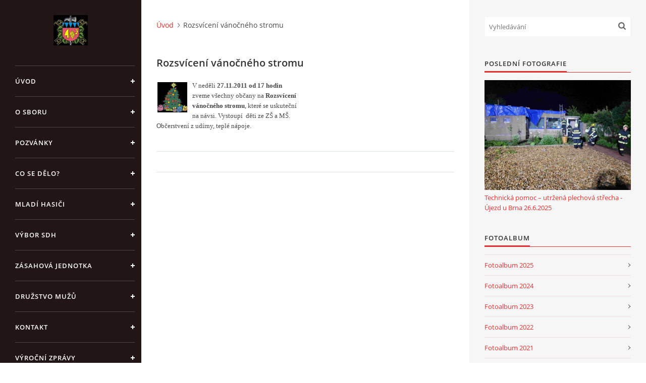

--- FILE ---
content_type: text/html; charset=UTF-8
request_url: https://www.hasicihosteradky.cz/clanky/rozsviceni-vanocneho-stromu.html
body_size: 6201
content:
<?xml version="1.0" encoding="utf-8"?>
<!DOCTYPE html PUBLIC "-//W3C//DTD XHTML 1.0 Transitional//EN" "http://www.w3.org/TR/xhtml1/DTD/xhtml1-transitional.dtd">
<html lang="cs" xml:lang="cs" xmlns="http://www.w3.org/1999/xhtml" xmlns:fb="http://ogp.me/ns/fb#">

<head>

    <meta http-equiv="content-type" content="text/html; charset=utf-8" />
    <meta name="description" content="Webové stránky informující o činnosti Sboru dobrovolných hasičů a zásahové jednotky obce Hostěrádky-Rešov. Soutěže, brigády,péče o svěřenou techniku výzbroj a výstroj, zásahy, setkání hasičů, pravidelné schůze výboru SDH a další bohatá náplň našeho sboru." />
    <meta name="keywords" content="hasiči,hasiči hostěrádky,sbor,dobrovolných,hasičů,hostěrádky-rešov,hasičská soutěž,noční soutěž,SDH,obec Hostěrádky-Rešov,hlášení,obecní úřad Hostěrádky" />
    <meta name="robots" content="all,follow" />
    <meta name="author" content="www.hasicihosteradky.cz" />
    <meta name="viewport" content="width=device-width, initial-scale=1">
    
    <title>
        SDH Hostěrádky-Rešov - Rozsvícení vánočného stromu
    </title>
    <link rel="stylesheet" href="https://s3a.estranky.cz/css/d1000000390.css?nc=598458092" type="text/css" /><style type="text/css">#header .inner_frame {
background-image: url('/img/ulogo.892055.jpeg');
}</style><style type="text/css">#nav-column #logo a { background-image: url('/img/picture/896/%3Adesign%3Alogofirms%3A1000000390%3Aportrait.1.1291738070.jpg');}</style>
<link rel="stylesheet" href="//code.jquery.com/ui/1.12.1/themes/base/jquery-ui.css">
<script src="//code.jquery.com/jquery-1.12.4.js"></script>
<script src="//code.jquery.com/ui/1.12.1/jquery-ui.js"></script>
<script type="text/javascript" src="https://s3c.estranky.cz/js/ui.js?nc=1" id="index_script" ></script><meta property="og:title" content="Rozsvícení vánočného stromu" />
<meta property="og:type" content="article" />
<meta property="og:url" content="https://www.hasicihosteradky.cz/clanky/rozsviceni-vanocneho-stromu.html" />
<meta property="og:image" content="https://www.hasicihosteradky.cz/img/portrait.1.1291738070.jpg" />
<meta property="og:site_name" content="SDH Hostěrádky-Rešov" />
<meta property="og:description" content="V neděli 27.11.2011 od 17 hodin zveme všechny občany na Rozsvícení vánočného stromu , které se uskut..." />
			<script type="text/javascript">
				dataLayer = [{
					'subscription': 'true',
				}];
			</script>
			

    <script>
        function toggleMenu(){
            var cw = document.getElementById('column-wrap');
            var b = document.getElementById('menu-button');
            cw.classList.toggle('menu-open');
            b.classList.toggle('menu-open');
        }
    </script>
</head>
<body class="">
<!-- Wrapping the whole page, may have fixed or fluid width -->
<div id="whole-page">

    

    <!-- Because of the matter of accessibility (text browsers,
    voice readers) we include a link leading to the page content and
    navigation } you'll probably want to hide them using display: none
    in your stylesheet -->

    <a href="#articles" class="accessibility-links">Jdi na obsah</a>
    <a href="#navigation" class="accessibility-links">Jdi na menu</a>

    <!-- We'll fill the document using horizontal rules thus separating
    the logical chunks of the document apart -->
    <hr />

    

    <!-- Wrapping the document's visible part -->
    <div id="document">
        <div id="in-document">


            <div id="column-wrap">
                <div id="nav-column">
                    <div id="logo">
                        <a href="/"></a>
                    </div>
                    <button type="button" class="navbar-toggle" onclick="toggleMenu()" id="menu-button"></button>
                    <div class="nav-scroll">
                        <div class="nav-scroll-wrap">
                            <!-- Such navigation allows both horizontal and vertical rendering -->
<div id="navigation">
    <div class="inner_frame">
        <h2>Menu
            <span id="nav-decoration" class="decoration"></span>
        </h2>
        <nav>
            <menu class="menu-type-standard">
                <li class="">
  <a href="/">Úvod</a>
     
</li>
<li class="">
  <a href="/clanky/o-sboru/">O sboru</a>
     
</li>
<li class="">
  <a href="/clanky/pozvanky/">Pozvánky</a>
     
</li>
<li class="">
  <a href="/clanky/co-se-delo-/">Co se dělo?</a>
     
</li>
<li class="">
  <a href="/clanky/mladi-hasici/">Mladí hasiči</a>
     
</li>
<li class="">
  <a href="/clanky/vybor-sdh/">Výbor SDH</a>
     
</li>
<li class="">
  <a href="/clanky/zasahova-jednotka/">Zásahová jednotka</a>
     
</li>
<li class="">
  <a href="/clanky/druzstvo-muzu/">Družstvo mužů</a>
     
</li>
<li class="">
  <a href="/clanky/kontakt.html">Kontakt</a>
     
</li>
<li class="">
  <a href="/clanky/vyrocni-zpravy.html">Výroční zprávy</a>
     
</li>
<li class="">
  <a href="/clanky/dotace-poskytnuta-z-rozpoctu-jihomoravskeho-kraje.html">Dotace poskytnutá z rozpočtu Jihomoravského kraje</a>
     
</li>
<li class="">
  <a href="/clanky/jednotny-system-varovani-a-vyrozumeni-obyvatelstva-cr.html">Jednotný systém varování a vyrozumění obyvatelstva ČR</a>
     
</li>

            </menu>
        </nav>
        <div id="clear6" class="clear">
          &nbsp;
        </div>
    </div>
</div>
<!-- menu ending -->

                            <!-- Portrait -->
  <div id="portrait" class="section">
    <h2>Portrét
      <span id="nav-portrait" class="portrait">
      </span></h2>
    <div class="inner_frame">
      <a href="/">
        <img src="/img/portrait.1.1291738070.jpg" width="125" height="111" alt="Portrét" /></a>
    </div>
  </div>
<!-- /Portrait -->
<hr />

                            
                            
                                            <!-- Footer -->
                <div id="footer">
                    <div class="inner_frame">
                        <p>
                            &copy; 2025 eStránky.cz <span class="hide">|</span> <a class="promolink promolink-paid" href="//www.estranky.cz/" title="Tvorba webových stránek zdarma, jednoduše a do 5 minut."><strong>Tvorba webových stránek</strong></a> 
                            
                            
                            
                             | <span class="updated">Aktualizováno:  15. 12. 2025</span>
                            
                            
                        </p>
                        
                        
                    </div>
                </div>
                <!-- /Footer -->

                        </div>
                    </div>
                </div>
            </div>

            <!-- body of the page -->
            <div id="body">

                <!-- Possible clearing elements (more through the document) -->
                <div id="clear1" class="clear">
                    &nbsp;
                </div>
                <hr />


                <!-- main page content -->
                <div id="content">
                    <!-- header -->
  <div id="header">
      <div class="title-mobile">
            <h1 class="head-center hidden">
  <a href="https://www.hasicihosteradky.cz/" title="SDH Hostěrádky-Rešov" style="display:none;">SDH Hostěrádky-Rešov</a>
  <span title="SDH Hostěrádky-Rešov">
  </span>
</h1>
      </div>
     <div class="inner_frame">
        <!-- This construction allows easy image replacement -->
          <div class="title-desktop">
           <h1 class="head-center hidden">
  <a href="https://www.hasicihosteradky.cz/" title="SDH Hostěrádky-Rešov" style="display:none;">SDH Hostěrádky-Rešov</a>
  <span title="SDH Hostěrádky-Rešov">
  </span>
</h1>
          </div>
        <div id="header-decoration" class="decoration">
        </div>
     </div>
  </div>
<!-- /header -->

                    <!-- Breadcrumb navigation -->
<div id="breadcrumb-nav">
  <a href="/">Úvod</a><span>Rozsvícení vánočného stromu</span>
</div>
<hr />

                    <!-- Article -->
  <div class="article">
    <!-- With headline can be done anything (i.e. image replacement) -->
<h2>
  <span class="span-a-title">Rozsvícení vánočného stromu</span>
  <span class="decoration" title="Rozsvícení vánočného stromu">
  </span></h2>

    <!--\ u_c_a_message \-->
<div class="image-intro-wrapper">
<div class="detail-article-perex"><p><!--[if gte mso 9]><xml>
<w:WordDocument>
<w:View>Normal</w:View>
<w:Zoom>0</w:Zoom>
<w:HyphenationZone>21</w:HyphenationZone>
<w:Compatibility>
<w:BreakWrappedTables />
<w:SnapToGridInCell />
<w:WrapTextWithPunct />
<w:UseAsianBreakRules />
</w:Compatibility>
<w:BrowserLevel>MicrosoftInternetExplorer4</w:BrowserLevel>
</w:WordDocument>
</xml><![endif]--><!--[if gte mso 10]>
<style>
/* Style Definitions */
table.MsoNormalTable
{mso-style-name:"Normální tabulka";
mso-tstyle-rowband-size:0;
mso-tstyle-colband-size:0;
mso-style-noshow:yes;
mso-style-parent:"";
mso-padding-alt:0cm 5.4pt 0cm 5.4pt;
mso-para-margin:0cm;
mso-para-margin-bottom:.0001pt;
mso-pagination:widow-orphan;
font-size:10.0pt;
font-family:"Times New Roman";}
</style>
<![endif]--><span style="font-size:10.0pt;font-family:&quot;Times New Roman&quot;;
mso-fareast-font-family:&quot;Times New Roman&quot;;mso-ansi-language:CS;mso-fareast-language:
EN-US;mso-bidi-language:AR-SA"><img width="59" height="60" src="/img/picture/490/strom.gif.png" alt="strom.gif.png" class="text-picture left-float" />V neděli <b>27.11.2011 od 17 hodin </b>zveme všechny občany na <b>Rozsvícení vánočného stromu</b>, které se uskuteční na návsi. Vystoupí <span style="mso-spacerun:yes">&nbsp;</span>děti ze ZŠ a MŠ. Občerstvení z udírny, teplé nápoje.</span></p></div>
 
</div>
    <!-- Text of the article -->
    
    
    
    <div class="fb-like" data-href="https://www.hasicihosteradky.cz/clanky/rozsviceni-vanocneho-stromu.html" data-layout="standard" data-show-faces="true" data-action="like" data-share="false" data-colorscheme="light"></div>

    

    
      
    <!--/ u_c_a_comments /-->
  </div>
<!-- /Article -->
                </div>
                <!-- /main page content -->

                <div id="clear3" class="clear">
                    &nbsp;
                </div>
                <hr />

                <!-- Side column left/right -->
                <div class="column">

                    <!-- Inner column -->
                    <div id="inner-column" class="inner_frame">

                        <!-- Search -->
<div id="search" class="section">
    <div class="inner_frame">
        <form action="https://katalog.estranky.cz/" method="post">
            <fieldset>
                <input type="hidden" id="uid" name="uid" value="611340" />
                <input name="key" id="key" placeholder="Vyhledávání" />
                <span class="clButton">
            <input type="submit" id="sendsearch" />
          </span>
            </fieldset>
        </form>
    </div>
</div>
<!-- /Search -->
<hr />

                        
                        
                        <!-- Last photo -->
<div id="last-photo" class="section">
    <h2>Poslední fotografie
        <span id="last-photo-decoration" class="decoration">
        </span></h2>
    <div class="inner_frame">
        <div class="inner_wrap">
            <div class="wrap-of-wrap">
                <div class="wrap-of-photo">
                    <a href="/fotoalbum/fotoalbum-zasahy/technicka-pomoc-----utrzena-plechova-strecha---ujezd-u-brna-26.6.2025/">
                        <img src="/img/mid/19312/20250626_225436.jpg" alt="20250626_225436" width="75" height="56" /></a>
                </div>
            </div>
            <span>
                <a href="/fotoalbum/fotoalbum-zasahy/technicka-pomoc-----utrzena-plechova-strecha---ujezd-u-brna-26.6.2025/">Technická pomoc – utržená plechová střecha - Újezd u Brna 26.6.2025</a>
            </span>
        </div>
    </div>
</div>
<!-- /Last photo -->
<hr />

                        <!-- Photo album -->
  <div id="photo-album-nav" class="section">
    <h2>Fotoalbum
      <span id="photo-album-decoration" class="decoration">
      </span></h2>
    <div class="inner_frame">
      <ul>
        <li class="first ">
  <a href="/fotoalbum/fotoalbum-2025/">
    Fotoalbum 2025</a></li>
<li class="">
  <a href="/fotoalbum/fotoalbum-2024/">
    Fotoalbum 2024</a></li>
<li class="">
  <a href="/fotoalbum/fotoalbum-2023/">
    Fotoalbum 2023</a></li>
<li class="">
  <a href="/fotoalbum/fotoalbum-2022/">
    Fotoalbum 2022</a></li>
<li class="">
  <a href="/fotoalbum/fotoalbum-2021/">
    Fotoalbum 2021</a></li>
<li class="">
  <a href="/fotoalbum/fotoalbum-2020/">
    Fotoalbum 2020</a></li>
<li class="">
  <a href="/fotoalbum/fotoalbum-2019/">
    Fotoalbum 2019</a></li>
<li class="">
  <a href="/fotoalbum/fotoalbum-2018/">
    Fotoalbum 2018</a></li>
<li class="">
  <a href="/fotoalbum/fotoalbum-2017/">
    Fotoalbum 2017</a></li>
<li class="">
  <a href="/fotoalbum/fotoalbum-2016/">
    Fotoalbum 2016</a></li>
<li class="">
  <a href="/fotoalbum/druzstvo-muzu/">
    Družstvo mužů</a></li>
<li class="">
  <a href="/fotoalbum/archiv/">
    Archiv</a></li>
<li class="">
  <a href="/fotoalbum/mladi-hasici/">
     MLADÍ HASIČI</a></li>
<li class="last ">
  <a href="/fotoalbum/fotoalbum-zasahy/">
    Fotoalbum zásahy</a></li>

      </ul>
    </div>
  </div>
<!-- /Photo album -->
<hr />

                        
                        
                        
                        <!-- Own code -->
  <div class="section own-code-nav">
    <h2>Toplist
      <span class="decoration own-code-nav">
      </span></h2>
    <div class="inner_frame">
      <center><a href="http://www.toplist.cz/stat/1000638"><script language="JavaScript" type="text/javascript">
                      <!--
                        document.write ('<img src="http://toplist.cz/count.asp?id=1000638&logo=mc&http='+escape(document.referrer)+'&wi='+escape(window.screen.width)+'&he='+escape(window.screen.height)+'&cd='+escape(window.screen.colorDepth)+'&t='+escape(document.title)+'" width="88" height="60" border=0 alt="TOPlist" />');
                      //--></script><noscript><img src="http://toplist.cz/count.asp?id=1000638&logo=mc" border="0" alt="TOPlist" width="88" height="60" /></noscript></a></center>                                                                          
    </div>
  </div>
<!-- /Own code -->
<hr />

                        <!-- Mail list -->
  <div id="mail-list" class="section">
    <h2>Mail list
      <span id="mail-list-decoration" class="decoration">
      </span></h2>
    <div class="inner_frame">
      <form action="#mail-list" method="post">
        <fieldset>
          <input name="mail-list-key" id="mail-list-key" />
          <br />
          <!--/ verification_not_set /-->
          <span class="clButton">
            <input type="submit" id="send-mail-list" value="Odeslat" />
          </span>
        </fieldset>
      </form>
      <span id="mail-list-message"></span>
    </div>
  </div>
<!-- /Mail list -->

                        <!-- Favorite links -->
  <div id="links" class="section">
    <h2>Oblíbené odkazy
        <span id="links-decoration" class="decoration">
        </span></h2>
    <div class="inner_frame">
      <ul>
        <li class="first ">
  <a href="http://www.hosteradky-resov.cz" title="">
  Stránky obce Hostěrádky-Rešov</a></li><li class="">
  <a href="http://brnensky.denik.cz/hasici/" title="">
  Seriál Lidé svatého Floriána</a></li><li class="last ">
  <a href="http://www.firebrno.cz" title="">
  HZS JmK</a></li>
      </ul>
    </div>
  </div>
<!-- /Favorite links -->
<hr />

                        <!-- Archive -->
  <div id="calendar" class="section">
    <h2>Archiv
      <span id="archive-decoration" class="decoration">
      </span></h2>
    <div class="inner_frame">
      <!-- Keeping in mind people with disabilities (summary, caption) as well as worshipers of semantic web -->
      <table summary="Tabulka představuje kalendář, sloužící k listování podle data.">
        <!-- You should hide caption using CSS -->
        <caption>
          Kalendář
        </caption>
        <tbody>
  <tr id="archive-small">
    <td class="archive-nav-l"><a href="/archiv/m/2025/11/01/">&lt;&lt;</a></td>
    <td colspan="5" class="archive-nav-c"><a href="/archiv/m/2025/12/01/">prosinec</a> / <a href="/archiv/y/2025/12/15/">2025</a></td>
    <td class="archive-nav-r">&gt;&gt;</td>
  </tr>
</tbody>

      </table>
    </div>
  </div>
<!-- /Archive -->
<hr />

                        
                        
                        
                    </div>
                    <!-- /Inner column -->

                    <div id="clear4" class="clear">
                        &nbsp;
                    </div>

                </div>
                <!-- /end of first column -->

                <div id="clear5" class="clear">
                    &nbsp;
                </div>
                <hr />

                <div id="decoration1" class="decoration">
                </div>
                <div id="decoration2" class="decoration">
                </div>
                <!-- /Meant for additional graphics inside the body of the page -->
            </div>
            <!-- /body -->

            <div id="clear2" class="clear">
                &nbsp;
            </div>
            <hr />


            <div id="decoration3" class="decoration">
            </div>
            <div id="decoration4" class="decoration">
            </div>
            <!-- /Meant for additional graphics inside the document -->

        </div>
    </div>

    <div id="decoration5" class="decoration">
    </div>
    <div id="decoration6" class="decoration">
    </div>
    <!-- /Meant for additional graphics inside the page -->

    
    <!-- block for board position-->

</div>
<div id="fb-root"></div>
<script async defer src="https://connect.facebook.net/cs_CZ/sdk.js#xfbml=1&version=v3.2&appId=979412989240140&autoLogAppEvents=1"></script><!-- NO GEMIUS -->
</body>
</html>